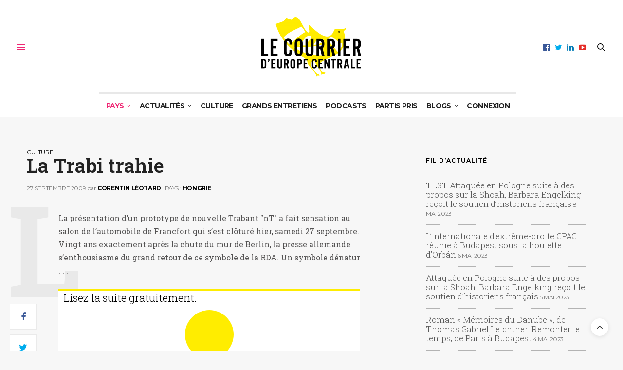

--- FILE ---
content_type: text/html; charset=UTF-8
request_url: https://test.courrierdeuropecentrale.fr/la-trabi-trahie/
body_size: 20604
content:
<!doctype html>
<html lang="fr-FR">
<head>
	<meta charset="UTF-8">
	<meta name="viewport" content="width=device-width, initial-scale=1, maximum-scale=1, viewport-fit=cover">
		<link rel="profile" href="http://gmpg.org/xfn/11">
	<meta http-equiv="x-dns-prefetch-control" content="on">
	<link rel="dns-prefetch" href="//fonts.googleapis.com" />
	<link rel="dns-prefetch" href="//fonts.gstatic.com" />
	<link rel="dns-prefetch" href="//0.gravatar.com/" />
	<link rel="dns-prefetch" href="//2.gravatar.com/" />
	<link rel="dns-prefetch" href="//1.gravatar.com/" /><meta name='robots' content='index, follow, max-image-preview:large, max-snippet:-1, max-video-preview:-1' />

	<!-- This site is optimized with the Yoast SEO plugin v20.7 - https://yoast.com/wordpress/plugins/seo/ -->
	<title>La Trabi trahie - Le Courrier d&#039;Europe centrale</title>
	<link rel="canonical" href="https://test.courrierdeuropecentrale.fr/la-trabi-trahie/" />
	<meta property="og:locale" content="fr_FR" />
	<meta property="og:type" content="article" />
	<meta property="og:title" content="La Trabi trahie - Le Courrier d&#039;Europe centrale" />
	<meta property="og:description" content="La présentation d’un prototype de nouvelle Trabant &quot;nT&quot; a fait sensation au salon de l’automobile de Francfort qui s’est clôturé hier, samedi 27 septembre. Vingt ans exactement après la chute du mur de Berlin, la presse allemande s’enthousiasme du grand retour de ce symbole de la RDA. Un symbole dénaturé." />
	<meta property="og:url" content="https://test.courrierdeuropecentrale.fr/la-trabi-trahie/" />
	<meta property="og:site_name" content="Le Courrier d&#039;Europe centrale" />
	<meta property="article:publisher" content="https://www.facebook.com/CourrierdEuropeCentrale.fr" />
	<meta property="article:published_time" content="2009-09-27T19:33:59+00:00" />
	<meta property="article:modified_time" content="2017-08-29T18:54:17+00:00" />
	<meta property="og:image" content="https://test.courrierdeuropecentrale.fr/wp-content/uploads/2009/09/New_Trabant_121.jpg" />
	<meta property="og:image:width" content="1280" />
	<meta property="og:image:height" content="847" />
	<meta property="og:image:type" content="image/jpeg" />
	<meta name="author" content="Corentin Léotard" />
	<meta name="twitter:card" content="summary_large_image" />
	<meta name="twitter:creator" content="@https://twitter.com/c_leotard" />
	<meta name="twitter:site" content="@CEuropeCentrale" />
	<meta name="twitter:label1" content="Écrit par" />
	<meta name="twitter:data1" content="Corentin Léotard" />
	<meta name="twitter:label2" content="Durée de lecture estimée" />
	<meta name="twitter:data2" content="3 minutes" />
	<script type="application/ld+json" class="yoast-schema-graph">{"@context":"https://schema.org","@graph":[{"@type":"Article","@id":"https://test.courrierdeuropecentrale.fr/la-trabi-trahie/#article","isPartOf":{"@id":"https://test.courrierdeuropecentrale.fr/la-trabi-trahie/"},"author":[{"@id":"https://test.courrierdeuropecentrale.fr/#/schema/person/ae8b254183d0137defc50362259606f5"}],"headline":"La Trabi trahie","datePublished":"2009-09-27T19:33:59+00:00","dateModified":"2017-08-29T18:54:17+00:00","mainEntityOfPage":{"@id":"https://test.courrierdeuropecentrale.fr/la-trabi-trahie/"},"wordCount":663,"commentCount":0,"publisher":{"@id":"https://test.courrierdeuropecentrale.fr/#organization"},"image":{"@id":"https://test.courrierdeuropecentrale.fr/la-trabi-trahie/#primaryimage"},"thumbnailUrl":"https://test.courrierdeuropecentrale.fr/wp-content/uploads/2009/09/New_Trabant_121.jpg","keywords":["Article payant","Automobile","culture","Trabant"],"articleSection":["Culture"],"inLanguage":"fr-FR","potentialAction":[{"@type":"CommentAction","name":"Comment","target":["https://test.courrierdeuropecentrale.fr/la-trabi-trahie/#respond"]}]},{"@type":"WebPage","@id":"https://test.courrierdeuropecentrale.fr/la-trabi-trahie/","url":"https://test.courrierdeuropecentrale.fr/la-trabi-trahie/","name":"La Trabi trahie - Le Courrier d&#039;Europe centrale","isPartOf":{"@id":"https://test.courrierdeuropecentrale.fr/#website"},"primaryImageOfPage":{"@id":"https://test.courrierdeuropecentrale.fr/la-trabi-trahie/#primaryimage"},"image":{"@id":"https://test.courrierdeuropecentrale.fr/la-trabi-trahie/#primaryimage"},"thumbnailUrl":"https://test.courrierdeuropecentrale.fr/wp-content/uploads/2009/09/New_Trabant_121.jpg","datePublished":"2009-09-27T19:33:59+00:00","dateModified":"2017-08-29T18:54:17+00:00","breadcrumb":{"@id":"https://test.courrierdeuropecentrale.fr/la-trabi-trahie/#breadcrumb"},"inLanguage":"fr-FR","potentialAction":[{"@type":"ReadAction","target":["https://test.courrierdeuropecentrale.fr/la-trabi-trahie/"]}]},{"@type":"ImageObject","inLanguage":"fr-FR","@id":"https://test.courrierdeuropecentrale.fr/la-trabi-trahie/#primaryimage","url":"https://test.courrierdeuropecentrale.fr/wp-content/uploads/2009/09/New_Trabant_121.jpg","contentUrl":"https://test.courrierdeuropecentrale.fr/wp-content/uploads/2009/09/New_Trabant_121.jpg","width":1280,"height":847},{"@type":"BreadcrumbList","@id":"https://test.courrierdeuropecentrale.fr/la-trabi-trahie/#breadcrumb","itemListElement":[{"@type":"ListItem","position":1,"name":"Accueil","item":"https://test.courrierdeuropecentrale.fr/"},{"@type":"ListItem","position":2,"name":"Culture","item":"https://test.courrierdeuropecentrale.fr/categorie/culture/"},{"@type":"ListItem","position":3,"name":"La Trabi trahie"}]},{"@type":"WebSite","@id":"https://test.courrierdeuropecentrale.fr/#website","url":"https://test.courrierdeuropecentrale.fr/","name":"Le Courrier d&#039;Europe centrale","description":"Pologne, Hongrie, Tchéquie, Slovaquie","publisher":{"@id":"https://test.courrierdeuropecentrale.fr/#organization"},"potentialAction":[{"@type":"SearchAction","target":{"@type":"EntryPoint","urlTemplate":"https://test.courrierdeuropecentrale.fr/?s={search_term_string}"},"query-input":"required name=search_term_string"}],"inLanguage":"fr-FR"},{"@type":"Organization","@id":"https://test.courrierdeuropecentrale.fr/#organization","name":"Le Courrier d'Europe centrale","url":"https://test.courrierdeuropecentrale.fr/","logo":{"@type":"ImageObject","inLanguage":"fr-FR","@id":"https://test.courrierdeuropecentrale.fr/#/schema/logo/image/","url":"https://test.courrierdeuropecentrale.fr/wp-content/uploads/2018/01/logo-Courrier-Europe-centrale2.png","contentUrl":"https://test.courrierdeuropecentrale.fr/wp-content/uploads/2018/01/logo-Courrier-Europe-centrale2.png","width":218,"height":132,"caption":"Le Courrier d'Europe centrale"},"image":{"@id":"https://test.courrierdeuropecentrale.fr/#/schema/logo/image/"},"sameAs":["https://www.facebook.com/CourrierdEuropeCentrale.fr","https://twitter.com/CEuropeCentrale","https://www.linkedin.com/company/hulala/","https://www.youtube.com/channel/UCA7afMYBCbWzT4-bkQH2-5w"]},{"@type":"Person","@id":"https://test.courrierdeuropecentrale.fr/#/schema/person/ae8b254183d0137defc50362259606f5","name":"Corentin Léotard","description":"Journaliste, correspondant basé à Budapest pour plusieurs journaux francophones (La Libre Belgique, Ouest France, Mediapart).","sameAs":["https://www.linkedin.com/in/corentin-l%C3%A9otard-39a7b7153/","https://twitter.com/https://twitter.com/c_leotard"],"url":"https://test.courrierdeuropecentrale.fr/author/corentin-leotard/"}]}</script>
	<!-- / Yoast SEO plugin. -->


<link rel='dns-prefetch' href='//cdn.plyr.io' />
<link rel='dns-prefetch' href='//js.stripe.com' />
<link rel='dns-prefetch' href='//fonts.googleapis.com' />
<link rel='dns-prefetch' href='//maxcdn.bootstrapcdn.com' />
<link rel="alternate" type="application/rss+xml" title="Le Courrier d&#039;Europe centrale &raquo; Flux" href="https://test.courrierdeuropecentrale.fr/feed/" />
<link rel="alternate" type="application/rss+xml" title="Le Courrier d&#039;Europe centrale &raquo; Flux des commentaires" href="https://test.courrierdeuropecentrale.fr/comments/feed/" />
<link rel="preconnect" href="//fonts.gstatic.com/" crossorigin><link rel="alternate" type="application/rss+xml" title="Le Courrier d&#039;Europe centrale &raquo; La Trabi trahie Flux des commentaires" href="https://test.courrierdeuropecentrale.fr/la-trabi-trahie/feed/" />
<script type="text/javascript">
window._wpemojiSettings = {"baseUrl":"https:\/\/s.w.org\/images\/core\/emoji\/14.0.0\/72x72\/","ext":".png","svgUrl":"https:\/\/s.w.org\/images\/core\/emoji\/14.0.0\/svg\/","svgExt":".svg","source":{"concatemoji":"https:\/\/test.courrierdeuropecentrale.fr\/wp-includes\/js\/wp-emoji-release.min.js?ver=6.2.8"}};
/*! This file is auto-generated */
!function(e,a,t){var n,r,o,i=a.createElement("canvas"),p=i.getContext&&i.getContext("2d");function s(e,t){p.clearRect(0,0,i.width,i.height),p.fillText(e,0,0);e=i.toDataURL();return p.clearRect(0,0,i.width,i.height),p.fillText(t,0,0),e===i.toDataURL()}function c(e){var t=a.createElement("script");t.src=e,t.defer=t.type="text/javascript",a.getElementsByTagName("head")[0].appendChild(t)}for(o=Array("flag","emoji"),t.supports={everything:!0,everythingExceptFlag:!0},r=0;r<o.length;r++)t.supports[o[r]]=function(e){if(p&&p.fillText)switch(p.textBaseline="top",p.font="600 32px Arial",e){case"flag":return s("\ud83c\udff3\ufe0f\u200d\u26a7\ufe0f","\ud83c\udff3\ufe0f\u200b\u26a7\ufe0f")?!1:!s("\ud83c\uddfa\ud83c\uddf3","\ud83c\uddfa\u200b\ud83c\uddf3")&&!s("\ud83c\udff4\udb40\udc67\udb40\udc62\udb40\udc65\udb40\udc6e\udb40\udc67\udb40\udc7f","\ud83c\udff4\u200b\udb40\udc67\u200b\udb40\udc62\u200b\udb40\udc65\u200b\udb40\udc6e\u200b\udb40\udc67\u200b\udb40\udc7f");case"emoji":return!s("\ud83e\udef1\ud83c\udffb\u200d\ud83e\udef2\ud83c\udfff","\ud83e\udef1\ud83c\udffb\u200b\ud83e\udef2\ud83c\udfff")}return!1}(o[r]),t.supports.everything=t.supports.everything&&t.supports[o[r]],"flag"!==o[r]&&(t.supports.everythingExceptFlag=t.supports.everythingExceptFlag&&t.supports[o[r]]);t.supports.everythingExceptFlag=t.supports.everythingExceptFlag&&!t.supports.flag,t.DOMReady=!1,t.readyCallback=function(){t.DOMReady=!0},t.supports.everything||(n=function(){t.readyCallback()},a.addEventListener?(a.addEventListener("DOMContentLoaded",n,!1),e.addEventListener("load",n,!1)):(e.attachEvent("onload",n),a.attachEvent("onreadystatechange",function(){"complete"===a.readyState&&t.readyCallback()})),(e=t.source||{}).concatemoji?c(e.concatemoji):e.wpemoji&&e.twemoji&&(c(e.twemoji),c(e.wpemoji)))}(window,document,window._wpemojiSettings);
</script>
<style type="text/css">
img.wp-smiley,
img.emoji {
	display: inline !important;
	border: none !important;
	box-shadow: none !important;
	height: 1em !important;
	width: 1em !important;
	margin: 0 0.07em !important;
	vertical-align: -0.1em !important;
	background: none !important;
	padding: 0 !important;
}
</style>
	<link rel='stylesheet' id='mci-footnotes-jquery-tooltips-pagelayout-none-css' href='https://test.courrierdeuropecentrale.fr/wp-content/plugins/footnotes/css/footnotes-jqttbrpl0.min.css?ver=2.7.3' media='all' />
<link rel='stylesheet' id='wp-block-library-css' href='https://test.courrierdeuropecentrale.fr/wp-includes/css/dist/block-library/style.min.css?ver=6.2.8' media='all' />
<style id='restrict-content-pro-content-upgrade-redirect-style-inline-css' type='text/css'>
.wp-block-restrict-content-pro-content-upgrade-redirect .wp-block-button__width-25 {
  width: calc(25% - 0.5rem);
}
.wp-block-restrict-content-pro-content-upgrade-redirect .wp-block-button__width-25 .wp-block-button__link {
  width: 100%;
}
.wp-block-restrict-content-pro-content-upgrade-redirect .wp-block-button__width-50 {
  width: calc(50% - 0.5rem);
}
.wp-block-restrict-content-pro-content-upgrade-redirect .wp-block-button__width-50 .wp-block-button__link {
  width: 100%;
}
.wp-block-restrict-content-pro-content-upgrade-redirect .wp-block-button__width-75 {
  width: calc(75% - 0.5rem);
}
.wp-block-restrict-content-pro-content-upgrade-redirect .wp-block-button__width-75 .wp-block-button__link {
  width: 100%;
}
.wp-block-restrict-content-pro-content-upgrade-redirect .wp-block-button__width-100 {
  margin-right: 0;
  width: 100%;
}
.wp-block-restrict-content-pro-content-upgrade-redirect .wp-block-button__width-100 .wp-block-button__link {
  width: 100%;
}

/*# sourceMappingURL=style-content-upgrade-redirect.css.map*/
</style>
<link rel='stylesheet' id='classic-theme-styles-css' href='https://test.courrierdeuropecentrale.fr/wp-includes/css/classic-themes.min.css?ver=6.2.8' media='all' />
<style id='global-styles-inline-css' type='text/css'>
body{--wp--preset--color--black: #000000;--wp--preset--color--cyan-bluish-gray: #abb8c3;--wp--preset--color--white: #ffffff;--wp--preset--color--pale-pink: #f78da7;--wp--preset--color--vivid-red: #cf2e2e;--wp--preset--color--luminous-vivid-orange: #ff6900;--wp--preset--color--luminous-vivid-amber: #fcb900;--wp--preset--color--light-green-cyan: #7bdcb5;--wp--preset--color--vivid-green-cyan: #00d084;--wp--preset--color--pale-cyan-blue: #8ed1fc;--wp--preset--color--vivid-cyan-blue: #0693e3;--wp--preset--color--vivid-purple: #9b51e0;--wp--preset--color--thb-accent: #ef2673;--wp--preset--gradient--vivid-cyan-blue-to-vivid-purple: linear-gradient(135deg,rgba(6,147,227,1) 0%,rgb(155,81,224) 100%);--wp--preset--gradient--light-green-cyan-to-vivid-green-cyan: linear-gradient(135deg,rgb(122,220,180) 0%,rgb(0,208,130) 100%);--wp--preset--gradient--luminous-vivid-amber-to-luminous-vivid-orange: linear-gradient(135deg,rgba(252,185,0,1) 0%,rgba(255,105,0,1) 100%);--wp--preset--gradient--luminous-vivid-orange-to-vivid-red: linear-gradient(135deg,rgba(255,105,0,1) 0%,rgb(207,46,46) 100%);--wp--preset--gradient--very-light-gray-to-cyan-bluish-gray: linear-gradient(135deg,rgb(238,238,238) 0%,rgb(169,184,195) 100%);--wp--preset--gradient--cool-to-warm-spectrum: linear-gradient(135deg,rgb(74,234,220) 0%,rgb(151,120,209) 20%,rgb(207,42,186) 40%,rgb(238,44,130) 60%,rgb(251,105,98) 80%,rgb(254,248,76) 100%);--wp--preset--gradient--blush-light-purple: linear-gradient(135deg,rgb(255,206,236) 0%,rgb(152,150,240) 100%);--wp--preset--gradient--blush-bordeaux: linear-gradient(135deg,rgb(254,205,165) 0%,rgb(254,45,45) 50%,rgb(107,0,62) 100%);--wp--preset--gradient--luminous-dusk: linear-gradient(135deg,rgb(255,203,112) 0%,rgb(199,81,192) 50%,rgb(65,88,208) 100%);--wp--preset--gradient--pale-ocean: linear-gradient(135deg,rgb(255,245,203) 0%,rgb(182,227,212) 50%,rgb(51,167,181) 100%);--wp--preset--gradient--electric-grass: linear-gradient(135deg,rgb(202,248,128) 0%,rgb(113,206,126) 100%);--wp--preset--gradient--midnight: linear-gradient(135deg,rgb(2,3,129) 0%,rgb(40,116,252) 100%);--wp--preset--duotone--dark-grayscale: url('#wp-duotone-dark-grayscale');--wp--preset--duotone--grayscale: url('#wp-duotone-grayscale');--wp--preset--duotone--purple-yellow: url('#wp-duotone-purple-yellow');--wp--preset--duotone--blue-red: url('#wp-duotone-blue-red');--wp--preset--duotone--midnight: url('#wp-duotone-midnight');--wp--preset--duotone--magenta-yellow: url('#wp-duotone-magenta-yellow');--wp--preset--duotone--purple-green: url('#wp-duotone-purple-green');--wp--preset--duotone--blue-orange: url('#wp-duotone-blue-orange');--wp--preset--font-size--small: 13px;--wp--preset--font-size--medium: 20px;--wp--preset--font-size--large: 36px;--wp--preset--font-size--x-large: 42px;--wp--preset--spacing--20: 0.44rem;--wp--preset--spacing--30: 0.67rem;--wp--preset--spacing--40: 1rem;--wp--preset--spacing--50: 1.5rem;--wp--preset--spacing--60: 2.25rem;--wp--preset--spacing--70: 3.38rem;--wp--preset--spacing--80: 5.06rem;--wp--preset--shadow--natural: 6px 6px 9px rgba(0, 0, 0, 0.2);--wp--preset--shadow--deep: 12px 12px 50px rgba(0, 0, 0, 0.4);--wp--preset--shadow--sharp: 6px 6px 0px rgba(0, 0, 0, 0.2);--wp--preset--shadow--outlined: 6px 6px 0px -3px rgba(255, 255, 255, 1), 6px 6px rgba(0, 0, 0, 1);--wp--preset--shadow--crisp: 6px 6px 0px rgba(0, 0, 0, 1);}:where(.is-layout-flex){gap: 0.5em;}body .is-layout-flow > .alignleft{float: left;margin-inline-start: 0;margin-inline-end: 2em;}body .is-layout-flow > .alignright{float: right;margin-inline-start: 2em;margin-inline-end: 0;}body .is-layout-flow > .aligncenter{margin-left: auto !important;margin-right: auto !important;}body .is-layout-constrained > .alignleft{float: left;margin-inline-start: 0;margin-inline-end: 2em;}body .is-layout-constrained > .alignright{float: right;margin-inline-start: 2em;margin-inline-end: 0;}body .is-layout-constrained > .aligncenter{margin-left: auto !important;margin-right: auto !important;}body .is-layout-constrained > :where(:not(.alignleft):not(.alignright):not(.alignfull)){max-width: var(--wp--style--global--content-size);margin-left: auto !important;margin-right: auto !important;}body .is-layout-constrained > .alignwide{max-width: var(--wp--style--global--wide-size);}body .is-layout-flex{display: flex;}body .is-layout-flex{flex-wrap: wrap;align-items: center;}body .is-layout-flex > *{margin: 0;}:where(.wp-block-columns.is-layout-flex){gap: 2em;}.has-black-color{color: var(--wp--preset--color--black) !important;}.has-cyan-bluish-gray-color{color: var(--wp--preset--color--cyan-bluish-gray) !important;}.has-white-color{color: var(--wp--preset--color--white) !important;}.has-pale-pink-color{color: var(--wp--preset--color--pale-pink) !important;}.has-vivid-red-color{color: var(--wp--preset--color--vivid-red) !important;}.has-luminous-vivid-orange-color{color: var(--wp--preset--color--luminous-vivid-orange) !important;}.has-luminous-vivid-amber-color{color: var(--wp--preset--color--luminous-vivid-amber) !important;}.has-light-green-cyan-color{color: var(--wp--preset--color--light-green-cyan) !important;}.has-vivid-green-cyan-color{color: var(--wp--preset--color--vivid-green-cyan) !important;}.has-pale-cyan-blue-color{color: var(--wp--preset--color--pale-cyan-blue) !important;}.has-vivid-cyan-blue-color{color: var(--wp--preset--color--vivid-cyan-blue) !important;}.has-vivid-purple-color{color: var(--wp--preset--color--vivid-purple) !important;}.has-black-background-color{background-color: var(--wp--preset--color--black) !important;}.has-cyan-bluish-gray-background-color{background-color: var(--wp--preset--color--cyan-bluish-gray) !important;}.has-white-background-color{background-color: var(--wp--preset--color--white) !important;}.has-pale-pink-background-color{background-color: var(--wp--preset--color--pale-pink) !important;}.has-vivid-red-background-color{background-color: var(--wp--preset--color--vivid-red) !important;}.has-luminous-vivid-orange-background-color{background-color: var(--wp--preset--color--luminous-vivid-orange) !important;}.has-luminous-vivid-amber-background-color{background-color: var(--wp--preset--color--luminous-vivid-amber) !important;}.has-light-green-cyan-background-color{background-color: var(--wp--preset--color--light-green-cyan) !important;}.has-vivid-green-cyan-background-color{background-color: var(--wp--preset--color--vivid-green-cyan) !important;}.has-pale-cyan-blue-background-color{background-color: var(--wp--preset--color--pale-cyan-blue) !important;}.has-vivid-cyan-blue-background-color{background-color: var(--wp--preset--color--vivid-cyan-blue) !important;}.has-vivid-purple-background-color{background-color: var(--wp--preset--color--vivid-purple) !important;}.has-black-border-color{border-color: var(--wp--preset--color--black) !important;}.has-cyan-bluish-gray-border-color{border-color: var(--wp--preset--color--cyan-bluish-gray) !important;}.has-white-border-color{border-color: var(--wp--preset--color--white) !important;}.has-pale-pink-border-color{border-color: var(--wp--preset--color--pale-pink) !important;}.has-vivid-red-border-color{border-color: var(--wp--preset--color--vivid-red) !important;}.has-luminous-vivid-orange-border-color{border-color: var(--wp--preset--color--luminous-vivid-orange) !important;}.has-luminous-vivid-amber-border-color{border-color: var(--wp--preset--color--luminous-vivid-amber) !important;}.has-light-green-cyan-border-color{border-color: var(--wp--preset--color--light-green-cyan) !important;}.has-vivid-green-cyan-border-color{border-color: var(--wp--preset--color--vivid-green-cyan) !important;}.has-pale-cyan-blue-border-color{border-color: var(--wp--preset--color--pale-cyan-blue) !important;}.has-vivid-cyan-blue-border-color{border-color: var(--wp--preset--color--vivid-cyan-blue) !important;}.has-vivid-purple-border-color{border-color: var(--wp--preset--color--vivid-purple) !important;}.has-vivid-cyan-blue-to-vivid-purple-gradient-background{background: var(--wp--preset--gradient--vivid-cyan-blue-to-vivid-purple) !important;}.has-light-green-cyan-to-vivid-green-cyan-gradient-background{background: var(--wp--preset--gradient--light-green-cyan-to-vivid-green-cyan) !important;}.has-luminous-vivid-amber-to-luminous-vivid-orange-gradient-background{background: var(--wp--preset--gradient--luminous-vivid-amber-to-luminous-vivid-orange) !important;}.has-luminous-vivid-orange-to-vivid-red-gradient-background{background: var(--wp--preset--gradient--luminous-vivid-orange-to-vivid-red) !important;}.has-very-light-gray-to-cyan-bluish-gray-gradient-background{background: var(--wp--preset--gradient--very-light-gray-to-cyan-bluish-gray) !important;}.has-cool-to-warm-spectrum-gradient-background{background: var(--wp--preset--gradient--cool-to-warm-spectrum) !important;}.has-blush-light-purple-gradient-background{background: var(--wp--preset--gradient--blush-light-purple) !important;}.has-blush-bordeaux-gradient-background{background: var(--wp--preset--gradient--blush-bordeaux) !important;}.has-luminous-dusk-gradient-background{background: var(--wp--preset--gradient--luminous-dusk) !important;}.has-pale-ocean-gradient-background{background: var(--wp--preset--gradient--pale-ocean) !important;}.has-electric-grass-gradient-background{background: var(--wp--preset--gradient--electric-grass) !important;}.has-midnight-gradient-background{background: var(--wp--preset--gradient--midnight) !important;}.has-small-font-size{font-size: var(--wp--preset--font-size--small) !important;}.has-medium-font-size{font-size: var(--wp--preset--font-size--medium) !important;}.has-large-font-size{font-size: var(--wp--preset--font-size--large) !important;}.has-x-large-font-size{font-size: var(--wp--preset--font-size--x-large) !important;}
.wp-block-navigation a:where(:not(.wp-element-button)){color: inherit;}
:where(.wp-block-columns.is-layout-flex){gap: 2em;}
.wp-block-pullquote{font-size: 1.5em;line-height: 1.6;}
</style>
<link rel='stylesheet' id='cptch_stylesheet-css' href='https://test.courrierdeuropecentrale.fr/wp-content/plugins/captcha/css/front_end_style.css?ver=4.4.5' media='all' />
<link rel='stylesheet' id='dashicons-css' href='https://test.courrierdeuropecentrale.fr/wp-includes/css/dashicons.min.css?ver=6.2.8' media='all' />
<link rel='stylesheet' id='cptch_desktop_style-css' href='https://test.courrierdeuropecentrale.fr/wp-content/plugins/captcha/css/desktop_style.css?ver=4.4.5' media='all' />
<link rel='stylesheet' id='thb-fa-css' href='https://test.courrierdeuropecentrale.fr/wp-content/themes/thevoux-wp/assets/css/font-awesome.min.css?ver=4.7.0' media='all' />
<link rel='stylesheet' id='thb-app-css' href='https://test.courrierdeuropecentrale.fr/wp-content/themes/thevoux-wp/assets/css/app.css?ver=6.8.6' media='all' />
<style id='thb-app-inline-css' type='text/css'>
body {font-family:Roboto Slab, 'BlinkMacSystemFont', -apple-system, 'Roboto', 'Lucida Sans';}@media only screen and (max-width:40.063em) {.header .logo .logoimg {max-height:90px;}.header .logo .logoimg[src$=".svg"] {max-height:100%;height:90px;}}@media only screen and (min-width:40.063em) {.header .logo .logoimg {max-height:124px;}.header .logo .logoimg[src$=".svg"] {max-height:100%;height:124px;}}h1, h2, h3, h4, h5, h6, .mont, .wpcf7-response-output, label, .select-wrapper select, .wp-caption .wp-caption-text, .smalltitle, .toggle .title, q, blockquote p, cite, table tr th, table tr td, #footer.style3 .menu, #footer.style2 .menu, #footer.style4 .menu, .product-title, .social_bar, .widget.widget_socialcounter ul.style2 li {font-family:Roboto Slab, 'BlinkMacSystemFont', -apple-system, 'Roboto', 'Lucida Sans';}input[type="submit"],.button,.btn,.thb-text-button {}em {}h1,.h1 {}h2 {}h3 {}h4 {}h5 {}h6 {font-family:Montserrat, 'BlinkMacSystemFont', -apple-system, 'Roboto', 'Lucida Sans';font-weight:500;}.full-menu-container .full-menu > li > a:hover { color:#024f61 !important; }.full-menu-container.light-menu-color .full-menu > li > a:hover { color:#024f61 !important; }.full-menu-container .full-menu > li > a,#footer.style2 .menu,#footer.style3 .menu,#footer.style4 .menu,#footer.style5 .menu {font-style:normal;font-weight:600;font-size:14px;text-transform:uppercase !important;}.subheader-menu>li>a {}.full-menu-container .full-menu > li > a,#footer.style2 .menu,#footer.style3 .menu,#footer.style4 .menu,#footer.style5 .menu {font-style:normal;font-weight:600;font-size:14px;text-transform:uppercase !important;}.thb-mobile-menu>li>a,.thb-mobile-menu-secondary li a {}.thb-mobile-menu .sub-menu li a {}.post .post-title h1 {}.post-links,.thb-post-top,.post-meta,.post-author,.post-title-bullets li button span {}.post-detail .post-content:before {}.social_bar ul li a {}#footer.style2 .menu,#footer.style3 .menu,#footer.style4 .menu,#footer.style5 .menu {}.post-detail-style2-row .post-detail .post-title-container,.sidebar .sidebar_inner {background-color:#f7f7f7}
</style>
<link rel='stylesheet' id='thb-style-css' href='https://test.courrierdeuropecentrale.fr/wp-content/themes/thevoux-wp-child/style.css?ver=6.8.6' media='all' />
<link rel='stylesheet' id='thb-google-fonts-css' href='https://fonts.googleapis.com/css?family=Roboto+Slab%3A100%2C200%2C300%2C400%2C500%2C600%2C700%2C800%2C900%7CLora%3A400%2C500%2C600%2C700%2C400i%2C500i%2C600i%2C700i%7CMontserrat%3A100%2C200%2C300%2C400%2C500%2C600%2C700%2C800%2C900%2C100i%2C200i%2C300i%2C400i%2C500i%2C600i%2C700i%2C800i%2C900i&#038;subset=latin&#038;display=swap&#038;ver=6.8.6' media='all' />
<link rel='stylesheet' id='popup-maker-site-css' href='//test.courrierdeuropecentrale.fr/wp-content/uploads/pum/pum-site-styles.css?generated=1684759020&#038;ver=1.18.1' media='all' />
<link rel='stylesheet' id='font-awesome-css' href='//maxcdn.bootstrapcdn.com/font-awesome/4.3.0/css/font-awesome.min.css?ver=4.3.0' media='all' />
<link rel='stylesheet' id='dkpdf-frontend-css' href='https://test.courrierdeuropecentrale.fr/wp-content/plugins/dk-pdf/assets/css/frontend.css?ver=1.9.6' media='all' />
<script src='https://test.courrierdeuropecentrale.fr/wp-includes/js/jquery/jquery.min.js?ver=3.6.4' id='jquery-core-js'></script>
<script src='https://test.courrierdeuropecentrale.fr/wp-includes/js/jquery/jquery-migrate.min.js?ver=3.4.0' id='jquery-migrate-js'></script>
<script src='https://test.courrierdeuropecentrale.fr/wp-content/plugins/footnotes/js/jquery.tools.min.js?ver=1.2.7.redacted.2' id='mci-footnotes-jquery-tools-js'></script>
<script src='https://js.stripe.com/v3/?ver=3' id='stripe-js-v3-js'></script>
<script type='text/javascript' id='rcp-stripe-js-extra'>
/* <![CDATA[ */
var rcpStripe = {"keys":{"publishable":"pk_live_gKIhfUjItgIOF3uzBIsAFvZR"},"errors":{"api_key_expired":"Erreur de connexion \u00e0 la passerelle de paiement.","card_declined":"La carte a \u00e9t\u00e9 refus\u00e9e.","email_invalid":"Adresse \u00e9lectronique non valide. Veuillez saisir une adresse \u00e9lectronique valide et r\u00e9essayer.","expired_card":"Cette carte a expir\u00e9. Veuillez r\u00e9essayer avec un autre mode de paiement.","incorrect_address":"L'adresse de facturation fournie est incorrecte. Veuillez v\u00e9rifier l'adresse de la carte ou r\u00e9essayer avec une autre carte.","incorrect_cvc":"Le code de s\u00e9curit\u00e9 de la carte est incorrect. Veuillez v\u00e9rifier le code de s\u00e9curit\u00e9 ou r\u00e9essayer avec une autre carte.","incorrect_number":"Le num\u00e9ro de la carte est incorrect. Veuillez v\u00e9rifier le num\u00e9ro de la carte ou essayez \u00e0 nouveau avec une autre carte.","invalid_number":"Le num\u00e9ro de la carte est incorrect. Veuillez v\u00e9rifier le num\u00e9ro de la carte ou essayez \u00e0 nouveau avec une autre carte.","incorrect_zip":"Le code postal de la carte est incorrect. Veuillez v\u00e9rifier le code postal ou r\u00e9essayer avec une autre carte.","postal_code_invalid":"Le code postal de la carte est incorrect. Veuillez v\u00e9rifier le code postal ou r\u00e9essayer avec une autre carte.","invalid_cvc":"Le code de s\u00e9curit\u00e9 de la carte n'est pas valide. Veuillez v\u00e9rifier le code de s\u00e9curit\u00e9 ou r\u00e9essayer avec une autre carte.","invalid_expiry_month":"Le mois d'expiration de la carte est incorrect.","invalid_expiry_year":"L'ann\u00e9e d'expiration de la carte est incorrecte.","payment_intent_authentication_failure":"Echec de l'authentification.","payment_intent_incompatible_payment_method":"Cette m\u00e9thode de paiement n'est pas valide.","payment_intent_payment_attempt_failed":"La tentative de paiement a \u00e9chou\u00e9.","setup_intent_authentication_failure":"La tentative d'installation a \u00e9chou\u00e9."},"formatting":{"currencyMultiplier":100},"elementsConfig":null};
/* ]]> */
</script>
<script src='https://test.courrierdeuropecentrale.fr/wp-content/plugins/restrict-content-pro/includes/gateways/stripe/js/stripe.min.js?ver=3.5.12' id='rcp-stripe-js'></script>
<script src='https://test.courrierdeuropecentrale.fr/wp-content/plugins/restrict-content-pro/includes/gateways/stripe/js/register.min.js?ver=3.5.12' id='rcp-stripe-register-js'></script>
<link rel="https://api.w.org/" href="https://test.courrierdeuropecentrale.fr/wp-json/" /><link rel="alternate" type="application/json" href="https://test.courrierdeuropecentrale.fr/wp-json/wp/v2/posts/2050" /><link rel="EditURI" type="application/rsd+xml" title="RSD" href="https://test.courrierdeuropecentrale.fr/xmlrpc.php?rsd" />
<link rel="wlwmanifest" type="application/wlwmanifest+xml" href="https://test.courrierdeuropecentrale.fr/wp-includes/wlwmanifest.xml" />
<meta name="generator" content="WordPress 6.2.8" />
<link rel='shortlink' href='https://test.courrierdeuropecentrale.fr/?p=2050' />
<link rel="alternate" type="application/json+oembed" href="https://test.courrierdeuropecentrale.fr/wp-json/oembed/1.0/embed?url=https%3A%2F%2Ftest.courrierdeuropecentrale.fr%2Fla-trabi-trahie%2F" />
<link rel="alternate" type="text/xml+oembed" href="https://test.courrierdeuropecentrale.fr/wp-json/oembed/1.0/embed?url=https%3A%2F%2Ftest.courrierdeuropecentrale.fr%2Fla-trabi-trahie%2F&#038;format=xml" />
			<meta property="og:title" content="La Trabi trahie" />
			<meta property="og:type" content="article" />
			<meta property="og:description" content="La présentation d’un prototype de nouvelle Trabant &quot;nT&quot; a fait sensation au salon de l’automobile de Francfort qui s’est clôturé hier, samedi 27 septembre. Vingt ans exactement après la chute du mur de Berlin, la presse allemande s’enthousiasme du grand retour de ce symbole de la RDA. Un symbole dénaturé." />
							<meta property="og:image" content="https://test.courrierdeuropecentrale.fr/wp-content/uploads/2009/09/New_Trabant_121-1200x630.jpg" />
						<meta property="og:url" content="https://test.courrierdeuropecentrale.fr/la-trabi-trahie/" />
			<meta property="og:site_name" content="Le Courrier d&#039;Europe centrale"/>
			<link rel="pingback" href="https://test.courrierdeuropecentrale.fr/xmlrpc.php"><meta name="generator" content="Powered by WPBakery Page Builder - drag and drop page builder for WordPress."/>
<style type="text/css" id="custom-background-css">
body.custom-background { background-color: #f7f7f7; }
</style>
	<link rel="icon" href="https://test.courrierdeuropecentrale.fr/wp-content/uploads/2016/11/cropped-hulala_twitter-32x32.png" sizes="32x32" />
<link rel="icon" href="https://test.courrierdeuropecentrale.fr/wp-content/uploads/2016/11/cropped-hulala_twitter-192x192.png" sizes="192x192" />
<link rel="apple-touch-icon" href="https://test.courrierdeuropecentrale.fr/wp-content/uploads/2016/11/cropped-hulala_twitter-180x180.png" />
<meta name="msapplication-TileImage" content="https://test.courrierdeuropecentrale.fr/wp-content/uploads/2016/11/cropped-hulala_twitter-270x270.png" />
<noscript><style> .wpb_animate_when_almost_visible { opacity: 1; }</style></noscript>
<style type="text/css" media="all">
.footnotes_reference_container {margin-top: 24px !important; margin-bottom: 0px !important;}
.footnote_container_prepare > p {border-bottom: 1px solid #aaaaaa !important;}
.footnote_tooltip { font-size: 13px !important; background-color: #eeee22 !important; border-color: #c99393 !important;}


</style>
</head>
<body class="post-template-default single single-post postid-2050 single-format-standard custom-background article-dropcap-on thb-borders-off thb-rounded-forms-off social_black-off header_submenu_color-light mobile_menu_animation- header-submenu-style1 thb-pinit-on thb-single-product-ajax-on wpb-js-composer js-comp-ver-6.6.0 vc_responsive">
	<svg xmlns="http://www.w3.org/2000/svg" viewBox="0 0 0 0" width="0" height="0" focusable="false" role="none" style="visibility: hidden; position: absolute; left: -9999px; overflow: hidden;" ><defs><filter id="wp-duotone-dark-grayscale"><feColorMatrix color-interpolation-filters="sRGB" type="matrix" values=" .299 .587 .114 0 0 .299 .587 .114 0 0 .299 .587 .114 0 0 .299 .587 .114 0 0 " /><feComponentTransfer color-interpolation-filters="sRGB" ><feFuncR type="table" tableValues="0 0.49803921568627" /><feFuncG type="table" tableValues="0 0.49803921568627" /><feFuncB type="table" tableValues="0 0.49803921568627" /><feFuncA type="table" tableValues="1 1" /></feComponentTransfer><feComposite in2="SourceGraphic" operator="in" /></filter></defs></svg><svg xmlns="http://www.w3.org/2000/svg" viewBox="0 0 0 0" width="0" height="0" focusable="false" role="none" style="visibility: hidden; position: absolute; left: -9999px; overflow: hidden;" ><defs><filter id="wp-duotone-grayscale"><feColorMatrix color-interpolation-filters="sRGB" type="matrix" values=" .299 .587 .114 0 0 .299 .587 .114 0 0 .299 .587 .114 0 0 .299 .587 .114 0 0 " /><feComponentTransfer color-interpolation-filters="sRGB" ><feFuncR type="table" tableValues="0 1" /><feFuncG type="table" tableValues="0 1" /><feFuncB type="table" tableValues="0 1" /><feFuncA type="table" tableValues="1 1" /></feComponentTransfer><feComposite in2="SourceGraphic" operator="in" /></filter></defs></svg><svg xmlns="http://www.w3.org/2000/svg" viewBox="0 0 0 0" width="0" height="0" focusable="false" role="none" style="visibility: hidden; position: absolute; left: -9999px; overflow: hidden;" ><defs><filter id="wp-duotone-purple-yellow"><feColorMatrix color-interpolation-filters="sRGB" type="matrix" values=" .299 .587 .114 0 0 .299 .587 .114 0 0 .299 .587 .114 0 0 .299 .587 .114 0 0 " /><feComponentTransfer color-interpolation-filters="sRGB" ><feFuncR type="table" tableValues="0.54901960784314 0.98823529411765" /><feFuncG type="table" tableValues="0 1" /><feFuncB type="table" tableValues="0.71764705882353 0.25490196078431" /><feFuncA type="table" tableValues="1 1" /></feComponentTransfer><feComposite in2="SourceGraphic" operator="in" /></filter></defs></svg><svg xmlns="http://www.w3.org/2000/svg" viewBox="0 0 0 0" width="0" height="0" focusable="false" role="none" style="visibility: hidden; position: absolute; left: -9999px; overflow: hidden;" ><defs><filter id="wp-duotone-blue-red"><feColorMatrix color-interpolation-filters="sRGB" type="matrix" values=" .299 .587 .114 0 0 .299 .587 .114 0 0 .299 .587 .114 0 0 .299 .587 .114 0 0 " /><feComponentTransfer color-interpolation-filters="sRGB" ><feFuncR type="table" tableValues="0 1" /><feFuncG type="table" tableValues="0 0.27843137254902" /><feFuncB type="table" tableValues="0.5921568627451 0.27843137254902" /><feFuncA type="table" tableValues="1 1" /></feComponentTransfer><feComposite in2="SourceGraphic" operator="in" /></filter></defs></svg><svg xmlns="http://www.w3.org/2000/svg" viewBox="0 0 0 0" width="0" height="0" focusable="false" role="none" style="visibility: hidden; position: absolute; left: -9999px; overflow: hidden;" ><defs><filter id="wp-duotone-midnight"><feColorMatrix color-interpolation-filters="sRGB" type="matrix" values=" .299 .587 .114 0 0 .299 .587 .114 0 0 .299 .587 .114 0 0 .299 .587 .114 0 0 " /><feComponentTransfer color-interpolation-filters="sRGB" ><feFuncR type="table" tableValues="0 0" /><feFuncG type="table" tableValues="0 0.64705882352941" /><feFuncB type="table" tableValues="0 1" /><feFuncA type="table" tableValues="1 1" /></feComponentTransfer><feComposite in2="SourceGraphic" operator="in" /></filter></defs></svg><svg xmlns="http://www.w3.org/2000/svg" viewBox="0 0 0 0" width="0" height="0" focusable="false" role="none" style="visibility: hidden; position: absolute; left: -9999px; overflow: hidden;" ><defs><filter id="wp-duotone-magenta-yellow"><feColorMatrix color-interpolation-filters="sRGB" type="matrix" values=" .299 .587 .114 0 0 .299 .587 .114 0 0 .299 .587 .114 0 0 .299 .587 .114 0 0 " /><feComponentTransfer color-interpolation-filters="sRGB" ><feFuncR type="table" tableValues="0.78039215686275 1" /><feFuncG type="table" tableValues="0 0.94901960784314" /><feFuncB type="table" tableValues="0.35294117647059 0.47058823529412" /><feFuncA type="table" tableValues="1 1" /></feComponentTransfer><feComposite in2="SourceGraphic" operator="in" /></filter></defs></svg><svg xmlns="http://www.w3.org/2000/svg" viewBox="0 0 0 0" width="0" height="0" focusable="false" role="none" style="visibility: hidden; position: absolute; left: -9999px; overflow: hidden;" ><defs><filter id="wp-duotone-purple-green"><feColorMatrix color-interpolation-filters="sRGB" type="matrix" values=" .299 .587 .114 0 0 .299 .587 .114 0 0 .299 .587 .114 0 0 .299 .587 .114 0 0 " /><feComponentTransfer color-interpolation-filters="sRGB" ><feFuncR type="table" tableValues="0.65098039215686 0.40392156862745" /><feFuncG type="table" tableValues="0 1" /><feFuncB type="table" tableValues="0.44705882352941 0.4" /><feFuncA type="table" tableValues="1 1" /></feComponentTransfer><feComposite in2="SourceGraphic" operator="in" /></filter></defs></svg><svg xmlns="http://www.w3.org/2000/svg" viewBox="0 0 0 0" width="0" height="0" focusable="false" role="none" style="visibility: hidden; position: absolute; left: -9999px; overflow: hidden;" ><defs><filter id="wp-duotone-blue-orange"><feColorMatrix color-interpolation-filters="sRGB" type="matrix" values=" .299 .587 .114 0 0 .299 .587 .114 0 0 .299 .587 .114 0 0 .299 .587 .114 0 0 " /><feComponentTransfer color-interpolation-filters="sRGB" ><feFuncR type="table" tableValues="0.098039215686275 1" /><feFuncG type="table" tableValues="0 0.66274509803922" /><feFuncB type="table" tableValues="0.84705882352941 0.41960784313725" /><feFuncA type="table" tableValues="1 1" /></feComponentTransfer><feComposite in2="SourceGraphic" operator="in" /></filter></defs></svg>		<div id="wrapper" class="thb-page-transition-off">
		<!-- Start Content Container -->
		<div id="content-container">
			<!-- Start Content Click Capture -->
			<div class="click-capture"></div>
			<!-- End Content Click Capture -->
									
<!-- Start Header -->
<header class="header fixed ">
	<div class="header_top cf">
		<div class="row full-width-row align-middle">
			<div class="small-3 medium-2 columns toggle-holder">
					<a href="#" class="mobile-toggle  small"><div><span></span><span></span><span></span></div></a>
				</div>
			<div class="small-6 medium-8 columns logo text-center active">
									<h6 id="page-title">La Trabi trahie</h6>			</div>
			<div class="small-3 medium-2 columns text-right">
				<div class="social-holder style2">
					
	<aside class="social_header">
					<a href="https://www.facebook.com/pg/CourrierdEuropeCentrale.fr" class="facebook icon-1x" target="_blank"><i class="fa fa-facebook-official"></i></a>
								<a href="https://twitter.com/CEuropeCentrale" class="twitter icon-1x" target="_blank"><i class="fa fa-twitter"></i></a>
						<a href="https://www.linkedin.com/company/hulala" class="linkedin icon-1x" target="_blank"><i class="fa fa-linkedin"></i></a>
																		<a href="https://www.youtube.com/channel/UCA7afMYBCbWzT4-bkQH2-5w" class="youtube icon-1x" target="_blank"><i class="fa fa-youtube-play"></i></a>
						</aside>
							<aside class="quick_search">
		<svg xmlns="http://www.w3.org/2000/svg" version="1.1" class="search_icon" x="0" y="0" width="16.2" height="16.2" viewBox="0 0 16.2 16.2" enable-background="new 0 0 16.209 16.204" xml:space="preserve"><path d="M15.9 14.7l-4.3-4.3c0.9-1.1 1.4-2.5 1.4-4 0-3.5-2.9-6.4-6.4-6.4S0.1 3 0.1 6.5c0 3.5 2.9 6.4 6.4 6.4 1.4 0 2.8-0.5 3.9-1.3l4.4 4.3c0.2 0.2 0.4 0.2 0.6 0.2 0.2 0 0.4-0.1 0.6-0.2C16.2 15.6 16.2 15.1 15.9 14.7zM1.7 6.5c0-2.6 2.2-4.8 4.8-4.8s4.8 2.1 4.8 4.8c0 2.6-2.2 4.8-4.8 4.8S1.7 9.1 1.7 6.5z"/></svg>		<form role="search" method="get" class="searchform" action="https://test.courrierdeuropecentrale.fr/">
	<label for="search-form-1" class="screen-reader-text">Search for:</label>
	<input type="text" id="search-form-1" class="search-field" value="" name="s" />
</form>
	</aside>
										</div>
			</div>
		</div>
			</div>
			<div class="nav_holder show-for-large">
			<nav class="full-menu-container text-center">
									<ul id="menu-barre-superieure" class="full-menu nav submenu-style-style1"><li id="menu-item-66471" class="menu-item menu-item-type-custom menu-item-object-custom menu-item-has-children menu-item-66471"><a href="#">Pays</a>


<ul class="sub-menu ">
	<li id="menu-item-66476" class="menu-item menu-item-type-taxonomy menu-item-object-pays menu-item-66476"><a href="https://test.courrierdeuropecentrale.fr/pays/autriche/">Autriche</a></li>
	<li id="menu-item-66478" class="menu-item menu-item-type-taxonomy menu-item-object-pays menu-item-66478"><a href="https://test.courrierdeuropecentrale.fr/pays/belarus/">Bélarus</a></li>
	<li id="menu-item-66472" class="menu-item menu-item-type-taxonomy menu-item-object-pays menu-item-66472"><a href="https://test.courrierdeuropecentrale.fr/pays/hongrie/">Hongrie</a></li>
	<li id="menu-item-66473" class="menu-item menu-item-type-taxonomy menu-item-object-pays menu-item-66473"><a href="https://test.courrierdeuropecentrale.fr/pays/pologne/">Pologne / Pays baltes</a></li>
	<li id="menu-item-66479" class="menu-item menu-item-type-taxonomy menu-item-object-pays menu-item-66479"><a href="https://test.courrierdeuropecentrale.fr/pays/roumanie/">Roumanie / Moldavie</a></li>
	<li id="menu-item-66474" class="menu-item menu-item-type-taxonomy menu-item-object-pays menu-item-66474"><a href="https://test.courrierdeuropecentrale.fr/pays/slovaquie/">Slovaquie</a></li>
	<li id="menu-item-66475" class="menu-item menu-item-type-taxonomy menu-item-object-pays menu-item-66475"><a href="https://test.courrierdeuropecentrale.fr/pays/tchequie/">Tchéquie</a></li>
	<li id="menu-item-66477" class="menu-item menu-item-type-taxonomy menu-item-object-pays menu-item-66477"><a href="https://test.courrierdeuropecentrale.fr/pays/ukraine/">Ukraine</a></li>
</ul>
</li>
<li id="menu-item-65127" class="menu-item menu-item-type-taxonomy menu-item-object-category menu-item-has-children menu-item-65127"><a href="https://test.courrierdeuropecentrale.fr/categorie/actualites/">Actualités</a>


<ul class="sub-menu ">
	<li id="menu-item-57816" class="menu-item menu-item-type-custom menu-item-object-custom menu-item-57816"><a href="https://test.courrierdeuropecentrale.fr/categorie/politique/">Politique</a></li>
	<li id="menu-item-57817" class="menu-item menu-item-type-custom menu-item-object-custom menu-item-57817"><a href="https://test.courrierdeuropecentrale.fr/categorie/societe/">Société</a></li>
	<li id="menu-item-65219" class="menu-item menu-item-type-taxonomy menu-item-object-category menu-item-65219"><a href="https://test.courrierdeuropecentrale.fr/categorie/actualites/environnement/">Environnement</a></li>
</ul>
</li>
<li id="menu-item-57818" class="menu-item menu-item-type-custom menu-item-object-custom menu-item-57818"><a href="https://test.courrierdeuropecentrale.fr/categorie/culture/">Culture</a></li>
<li id="menu-item-63202" class="menu-item menu-item-type-taxonomy menu-item-object-category menu-item-63202"><a href="https://test.courrierdeuropecentrale.fr/categorie/grands-entretiens/">Grands entretiens</a></li>
<li id="menu-item-65125" class="menu-item menu-item-type-taxonomy menu-item-object-category menu-item-65125"><a href="https://test.courrierdeuropecentrale.fr/categorie/podcasts/">Podcasts</a></li>
<li id="menu-item-57819" class="menu-item menu-item-type-custom menu-item-object-custom menu-item-57819"><a href="https://test.courrierdeuropecentrale.fr/categorie/idees/">Partis pris</a></li>
<li id="menu-item-32935" class="menu-item menu-item-type-post_type menu-item-object-page menu-item-has-children menu-item-32935"><a href="https://test.courrierdeuropecentrale.fr/les-blogs/">Blogs</a>


<ul class="sub-menu ">
	<li id="menu-item-34567" class="menu-item menu-item-type-taxonomy menu-item-object-category menu-item-34567"><a href="https://test.courrierdeuropecentrale.fr/categorie/blogs/1989-annee-zero/">1989 Année Zéro</a></li>
	<li id="menu-item-34568" class="menu-item menu-item-type-taxonomy menu-item-object-category menu-item-34568"><a href="https://test.courrierdeuropecentrale.fr/categorie/blogs/martin-danes/">Café pragois</a></li>
	<li id="menu-item-34569" class="menu-item menu-item-type-taxonomy menu-item-object-category menu-item-34569"><a href="https://test.courrierdeuropecentrale.fr/categorie/blogs/ludovic-lepeltier-kutasi/">Centre urbain</a></li>
	<li id="menu-item-34570" class="menu-item menu-item-type-taxonomy menu-item-object-category menu-item-34570"><a href="https://test.courrierdeuropecentrale.fr/categorie/blogs/axel-boursier/">Écrivains en exil</a></li>
	<li id="menu-item-34571" class="menu-item menu-item-type-taxonomy menu-item-object-category menu-item-34571"><a href="https://test.courrierdeuropecentrale.fr/categorie/blogs/hulala-informe/">Le blog de la Rédaction</a></li>
	<li id="menu-item-59594" class="menu-item menu-item-type-taxonomy menu-item-object-category menu-item-59594"><a href="https://test.courrierdeuropecentrale.fr/categorie/blogs/les-murs-racontent-des-histoires/">Les murs racontent des histoires</a></li>
	<li id="menu-item-55831" class="menu-item menu-item-type-taxonomy menu-item-object-category menu-item-55831"><a href="https://test.courrierdeuropecentrale.fr/categorie/blogs/le-sens-de-leurope/">Le sens de l&rsquo;Europe</a></li>
	<li id="menu-item-34572" class="menu-item menu-item-type-taxonomy menu-item-object-category menu-item-34572"><a href="https://test.courrierdeuropecentrale.fr/categorie/blogs/pierre-waline/">Paris-Budapest</a></li>
	<li id="menu-item-38845" class="menu-item menu-item-type-taxonomy menu-item-object-category menu-item-38845"><a href="https://test.courrierdeuropecentrale.fr/categorie/blogs/vive-la-kommun/">Vive la Kommün !</a></li>
</ul>
</li>
<li id="menu-item-77031" class="menu-item menu-item-type-post_type menu-item-object-page menu-item-77031"><a href="https://test.courrierdeuropecentrale.fr/mon-compte/connexion/">Connexion</a></li>
</ul>							</nav>
		</div>
	</header>
<!-- End Header -->
			<!-- Start Header -->
<div class="header_holder  ">
<header class="header style1 ">

	<div class="header_top cf">
				<div class="row full-width-row align-middle">
			<div class="small-3 large-4 columns toggle-holder">
					<a href="#" class="mobile-toggle  small"><div><span></span><span></span><span></span></div></a>
								</div>
			<div class="small-6 large-4 columns logo text-center">
				<a href="https://test.courrierdeuropecentrale.fr/" class="logolink" title="Le Courrier d&#039;Europe centrale">
					<img src="https://test.courrierdeuropecentrale.fr/wp-content/uploads/2018/06/logo_courrierdeuropecentrale-e1527839197340-1.png" class="logoimg" alt="Le Courrier d&#039;Europe centrale"/>
				</a>
			</div>
			<div class="small-3 large-4 columns social-holder style2">
				
	<aside class="social_header">
					<a href="https://www.facebook.com/pg/CourrierdEuropeCentrale.fr" class="facebook icon-1x" target="_blank"><i class="fa fa-facebook-official"></i></a>
								<a href="https://twitter.com/CEuropeCentrale" class="twitter icon-1x" target="_blank"><i class="fa fa-twitter"></i></a>
						<a href="https://www.linkedin.com/company/hulala" class="linkedin icon-1x" target="_blank"><i class="fa fa-linkedin"></i></a>
																		<a href="https://www.youtube.com/channel/UCA7afMYBCbWzT4-bkQH2-5w" class="youtube icon-1x" target="_blank"><i class="fa fa-youtube-play"></i></a>
						</aside>
		<aside class="quick_search">
		<svg xmlns="http://www.w3.org/2000/svg" version="1.1" class="search_icon" x="0" y="0" width="16.2" height="16.2" viewBox="0 0 16.2 16.2" enable-background="new 0 0 16.209 16.204" xml:space="preserve"><path d="M15.9 14.7l-4.3-4.3c0.9-1.1 1.4-2.5 1.4-4 0-3.5-2.9-6.4-6.4-6.4S0.1 3 0.1 6.5c0 3.5 2.9 6.4 6.4 6.4 1.4 0 2.8-0.5 3.9-1.3l4.4 4.3c0.2 0.2 0.4 0.2 0.6 0.2 0.2 0 0.4-0.1 0.6-0.2C16.2 15.6 16.2 15.1 15.9 14.7zM1.7 6.5c0-2.6 2.2-4.8 4.8-4.8s4.8 2.1 4.8 4.8c0 2.6-2.2 4.8-4.8 4.8S1.7 9.1 1.7 6.5z"/></svg>		<form role="search" method="get" class="searchform" action="https://test.courrierdeuropecentrale.fr/">
	<label for="search-form-2" class="screen-reader-text">Search for:</label>
	<input type="text" id="search-form-2" class="search-field" value="" name="s" />
</form>
	</aside>
				</div>
		</div>
	</div>
			<div class="nav_holder light">
			<nav class="full-menu-container">
				<ul id="menu-barre-superieure-1" class="full-menu nav submenu-style-style1"><li class="menu-item menu-item-type-custom menu-item-object-custom menu-item-has-children menu-item-66471"><a href="#">Pays</a>


<ul class="sub-menu ">
	<li class="menu-item menu-item-type-taxonomy menu-item-object-pays menu-item-66476"><a href="https://test.courrierdeuropecentrale.fr/pays/autriche/">Autriche</a></li>
	<li class="menu-item menu-item-type-taxonomy menu-item-object-pays menu-item-66478"><a href="https://test.courrierdeuropecentrale.fr/pays/belarus/">Bélarus</a></li>
	<li class="menu-item menu-item-type-taxonomy menu-item-object-pays menu-item-66472"><a href="https://test.courrierdeuropecentrale.fr/pays/hongrie/">Hongrie</a></li>
	<li class="menu-item menu-item-type-taxonomy menu-item-object-pays menu-item-66473"><a href="https://test.courrierdeuropecentrale.fr/pays/pologne/">Pologne / Pays baltes</a></li>
	<li class="menu-item menu-item-type-taxonomy menu-item-object-pays menu-item-66479"><a href="https://test.courrierdeuropecentrale.fr/pays/roumanie/">Roumanie / Moldavie</a></li>
	<li class="menu-item menu-item-type-taxonomy menu-item-object-pays menu-item-66474"><a href="https://test.courrierdeuropecentrale.fr/pays/slovaquie/">Slovaquie</a></li>
	<li class="menu-item menu-item-type-taxonomy menu-item-object-pays menu-item-66475"><a href="https://test.courrierdeuropecentrale.fr/pays/tchequie/">Tchéquie</a></li>
	<li class="menu-item menu-item-type-taxonomy menu-item-object-pays menu-item-66477"><a href="https://test.courrierdeuropecentrale.fr/pays/ukraine/">Ukraine</a></li>
</ul>
</li>
<li class="menu-item menu-item-type-taxonomy menu-item-object-category menu-item-has-children menu-item-65127"><a href="https://test.courrierdeuropecentrale.fr/categorie/actualites/">Actualités</a>


<ul class="sub-menu ">
	<li class="menu-item menu-item-type-custom menu-item-object-custom menu-item-57816"><a href="https://test.courrierdeuropecentrale.fr/categorie/politique/">Politique</a></li>
	<li class="menu-item menu-item-type-custom menu-item-object-custom menu-item-57817"><a href="https://test.courrierdeuropecentrale.fr/categorie/societe/">Société</a></li>
	<li class="menu-item menu-item-type-taxonomy menu-item-object-category menu-item-65219"><a href="https://test.courrierdeuropecentrale.fr/categorie/actualites/environnement/">Environnement</a></li>
</ul>
</li>
<li class="menu-item menu-item-type-custom menu-item-object-custom menu-item-57818"><a href="https://test.courrierdeuropecentrale.fr/categorie/culture/">Culture</a></li>
<li class="menu-item menu-item-type-taxonomy menu-item-object-category menu-item-63202"><a href="https://test.courrierdeuropecentrale.fr/categorie/grands-entretiens/">Grands entretiens</a></li>
<li class="menu-item menu-item-type-taxonomy menu-item-object-category menu-item-65125"><a href="https://test.courrierdeuropecentrale.fr/categorie/podcasts/">Podcasts</a></li>
<li class="menu-item menu-item-type-custom menu-item-object-custom menu-item-57819"><a href="https://test.courrierdeuropecentrale.fr/categorie/idees/">Partis pris</a></li>
<li class="menu-item menu-item-type-post_type menu-item-object-page menu-item-has-children menu-item-32935"><a href="https://test.courrierdeuropecentrale.fr/les-blogs/">Blogs</a>


<ul class="sub-menu ">
	<li class="menu-item menu-item-type-taxonomy menu-item-object-category menu-item-34567"><a href="https://test.courrierdeuropecentrale.fr/categorie/blogs/1989-annee-zero/">1989 Année Zéro</a></li>
	<li class="menu-item menu-item-type-taxonomy menu-item-object-category menu-item-34568"><a href="https://test.courrierdeuropecentrale.fr/categorie/blogs/martin-danes/">Café pragois</a></li>
	<li class="menu-item menu-item-type-taxonomy menu-item-object-category menu-item-34569"><a href="https://test.courrierdeuropecentrale.fr/categorie/blogs/ludovic-lepeltier-kutasi/">Centre urbain</a></li>
	<li class="menu-item menu-item-type-taxonomy menu-item-object-category menu-item-34570"><a href="https://test.courrierdeuropecentrale.fr/categorie/blogs/axel-boursier/">Écrivains en exil</a></li>
	<li class="menu-item menu-item-type-taxonomy menu-item-object-category menu-item-34571"><a href="https://test.courrierdeuropecentrale.fr/categorie/blogs/hulala-informe/">Le blog de la Rédaction</a></li>
	<li class="menu-item menu-item-type-taxonomy menu-item-object-category menu-item-59594"><a href="https://test.courrierdeuropecentrale.fr/categorie/blogs/les-murs-racontent-des-histoires/">Les murs racontent des histoires</a></li>
	<li class="menu-item menu-item-type-taxonomy menu-item-object-category menu-item-55831"><a href="https://test.courrierdeuropecentrale.fr/categorie/blogs/le-sens-de-leurope/">Le sens de l&rsquo;Europe</a></li>
	<li class="menu-item menu-item-type-taxonomy menu-item-object-category menu-item-34572"><a href="https://test.courrierdeuropecentrale.fr/categorie/blogs/pierre-waline/">Paris-Budapest</a></li>
	<li class="menu-item menu-item-type-taxonomy menu-item-object-category menu-item-38845"><a href="https://test.courrierdeuropecentrale.fr/categorie/blogs/vive-la-kommun/">Vive la Kommün !</a></li>
</ul>
</li>
<li class="menu-item menu-item-type-post_type menu-item-object-page menu-item-77031"><a href="https://test.courrierdeuropecentrale.fr/mon-compte/connexion/">Connexion</a></li>
</ul>				</nav>
		</div>
	</header>
</div>
<!-- End Header -->
			<div role="main" class="cf">
<div id="infinite-article" data-infinite="off" data-security="70ba7a1708">
		<div class="post-detail-row">
	<div class="row">
		<div class="small-12 medium-12 large-8 columns">
			<article itemscope itemtype="http://schema.org/Article" class="post post-detail post-detail-style1 post-2050 type-post status-publish format-standard has-post-thumbnail hentry category-culture tag-article-payant tag-automobile tag-culture-1 tag-trabant pays-hongrie rcp-is-restricted rcp-no-access" id="post-2050" data-id="2050" data-url="https://test.courrierdeuropecentrale.fr/la-trabi-trahie/">
				<div class="post-title-container">
										<aside class="post-meta cf"><a href="https://test.courrierdeuropecentrale.fr/categorie/culture/" class="cat-culture" aria-label="Culture">Culture</a></aside>
					<header class="post-title entry-header">
						<h1 class="entry-title" itemprop="headline">
															La Trabi trahie													</h1>
					</header>
						<aside class="post-author">
		<time class="time" datetime="2009-09-27T21:33:59+02:00" itemprop="datePublished" content="2009-09-27T21:33:59+02:00">27 septembre 2009</time> 
		<em>par</em> 
		<a href="https://test.courrierdeuropecentrale.fr/author/corentin-leotard/" title="Articles par Corentin Léotard" class="author url fn" rel="author">Corentin Léotard</a>		 | Pays : <a href="https://test.courrierdeuropecentrale.fr/pays/hongrie/" rel="tag">Hongrie</a>			</aside>
					</div>
								<div class="post-share-container">
						<aside class="share-article hide-on-print share-article-single fixed-me show-for-medium">
					<a href="https://www.facebook.com/sharer.php?u=https://test.courrierdeuropecentrale.fr/la-trabi-trahie/" rel="noreferrer" class="boxed-icon social facebook style1">
				<i class="fa fa-facebook"></i>
								<span class="thb-social-count">0</span>
							</a>
					<a href="https://twitter.com/intent/tweet?text=La%20Trabi%20trahie&#038;via=CEuropeCentrale&#038;url=https://test.courrierdeuropecentrale.fr/la-trabi-trahie/" rel="noreferrer" class="boxed-icon social twitter style1">
				<i class="fa fa-twitter"></i>
						</a>
					<a href="https://www.linkedin.com/cws/share?url=https://test.courrierdeuropecentrale.fr/la-trabi-trahie/" rel="noreferrer" class="boxed-icon social linkedin style1">
				<i class="fa fa-linkedin"></i>
						</a>
						<a href="https://test.courrierdeuropecentrale.fr/la-trabi-trahie/" class="boxed-icon comment style1"><svg version="1.1" xmlns="http://www.w3.org/2000/svg" xmlns:xlink="http://www.w3.org/1999/xlink" x="0px" y="0px" width="13px" height="13.091px" viewBox="0 0 13 13.091" enable-background="new 0 0 13 13.091" xml:space="preserve">
<path d="M13,0.919v9.188c0,0.504-0.413,0.918-0.92,0.918H6.408l-2.136,1.838C3.999,13.094,3.62,13.166,3.284,13
	c-0.321-0.137-0.528-0.461-0.528-0.826v-1.148H0.919C0.413,11.025,0,10.611,0,10.107V0.919C0,0.414,0.413,0,0.919,0H12.08
	C12.587,0,13,0.414,13,0.919z M12.08,0.919H0.919v9.188h2.756v2.066l2.389-2.066h6.017V0.919z"/>
</svg><span>0</span></a>
	</aside>
						<div class="post-content-container">
												<div class="post-content entry-content cf" data-first="L" itemprop="articleBody">
							<p>La présentation d’un prototype de nouvelle Trabant "nT" a fait sensation au salon de l’automobile de Francfort qui s’est clôturé hier, samedi 27 septembre. Vingt ans exactement après la chute du mur de Berlin, la presse allemande s’enthousiasme du grand retour de ce symbole de la RDA. Un symbole dénatur . . .</p>
<p></p>
<div class="abonnement">
<div class="abonnement-interieur">
<h1 class="dossier"><a href="/mon-compte/">Lisez la suite gratuitement.</a></h1>
<div class="abonnement-icone-box">
<div class="abonnement-icone"></div>
</div>
<p><span class="rcp_subscription_level_name">Inscrivez-vous et suivi l'actualité d'Europe centrale avec un média indépendant.</span></p>
<div class="abonnement-bouton"><a href="/mon-compte/">S'inscrire</a></div>
<div class="abonnement-bouton"><a href="https://test.courrierdeuropecentrale.fr/wp-login.php?redirect_to=https%3A%2F%2Ftest.courrierdeuropecentrale.fr%2Fla-trabi-trahie%2F">Se connecter</a></div>
<div class="abonnement-bouton"><a href="https://test.courrierdeuropecentrale.fr/equipe-courrier-europe-centrale">Découvrez notre équipe</a></div>
<div class="abonnement-bouton"><a href="https://test.courrierdeuropecentrale.fr/foire-aux-questions/">Qui sommes-nous ?</a></div>
</div>
</div>
<p></p>
																																										<footer class="article-tags entry-footer">
			<div>
		Thèmes:		<a href="https://test.courrierdeuropecentrale.fr/theme/article-payant/" title="">Article payant</a>, <a href="https://test.courrierdeuropecentrale.fr/theme/automobile/" title="">Automobile</a>, <a href="https://test.courrierdeuropecentrale.fr/theme/culture-1/" title="">culture</a>, <a href="https://test.courrierdeuropecentrale.fr/theme/trabant/" title="">Trabant</a>	</div>
</footer>
							<div class="category_container author-information">
	<div class="inner">
		<section id="authorpage" class="authorpage">
					<div class="author-content">
		<h5><a href="https://test.courrierdeuropecentrale.fr/author/corentin-leotard/">Corentin Léotard</a></h5>
					<h4>Rédacteur en chef du Courrier d'Europe centrale</h4>
				<p>Journaliste, correspondant basé à Budapest pour plusieurs journaux francophones (La Libre Belgique, Ouest France, Mediapart).</p>
					<a href="https://www.linkedin.com/in/corentin-l%C3%A9otard-39a7b7153/" class="boxed-icon fill" target="_blank"><i class="fa fa-link"></i></a>
							<a href="https://twitter.com/c_leotard" class="boxed-icon fill twitter" target="_blank"><i class="fa fa-twitter"></i></a>
							</div>
			</section>
	</div>
</div>
													</div>
					</div>
				</div>
					<aside class="share-article hide-on-print share-article-single  hide-for-medium">
					<a href="https://www.facebook.com/sharer.php?u=https://test.courrierdeuropecentrale.fr/la-trabi-trahie/" rel="noreferrer" class="boxed-icon social facebook style1">
				<i class="fa fa-facebook"></i>
								<span class="thb-social-count">0</span>
							</a>
					<a href="https://twitter.com/intent/tweet?text=La%20Trabi%20trahie&#038;via=CEuropeCentrale&#038;url=https://test.courrierdeuropecentrale.fr/la-trabi-trahie/" rel="noreferrer" class="boxed-icon social twitter style1">
				<i class="fa fa-twitter"></i>
						</a>
					<a href="https://www.linkedin.com/cws/share?url=https://test.courrierdeuropecentrale.fr/la-trabi-trahie/" rel="noreferrer" class="boxed-icon social linkedin style1">
				<i class="fa fa-linkedin"></i>
						</a>
						<a href="https://test.courrierdeuropecentrale.fr/la-trabi-trahie/" class="boxed-icon comment style1"><svg version="1.1" xmlns="http://www.w3.org/2000/svg" xmlns:xlink="http://www.w3.org/1999/xlink" x="0px" y="0px" width="13px" height="13.091px" viewBox="0 0 13 13.091" enable-background="new 0 0 13 13.091" xml:space="preserve">
<path d="M13,0.919v9.188c0,0.504-0.413,0.918-0.92,0.918H6.408l-2.136,1.838C3.999,13.094,3.62,13.166,3.284,13
	c-0.321-0.137-0.528-0.461-0.528-0.826v-1.148H0.919C0.413,11.025,0,10.611,0,10.107V0.919C0,0.414,0.413,0,0.919,0H12.08
	C12.587,0,13,0.414,13,0.919z M12.08,0.919H0.919v9.188h2.756v2.066l2.389-2.066h6.017V0.919z"/>
</svg><span>0</span></a>
	</aside>
						<aside class="post-bottom-meta hide">
		<meta itemprop="mainEntityOfPage" content="https://test.courrierdeuropecentrale.fr/la-trabi-trahie/">
		<span class="vcard author" itemprop="author" content="Corentin Léotard">
			<span class="fn">Corentin Léotard</span>
		</span>
		<time class="time publised entry-date" datetime="2009-09-27T21:33:59+02:00" itemprop="datePublished" content="2009-09-27T21:33:59+02:00">27 septembre 2009</time>
		<meta itemprop="dateModified" class="updated" content="2017-08-29T20:54:17+02:00">
		<span itemprop="publisher" itemscope itemtype="https://schema.org/Organization">
			<meta itemprop="name" content="Le Courrier d&#039;Europe centrale">
			<span itemprop="logo" itemscope itemtype="https://schema.org/ImageObject">
				<meta itemprop="url" content="https://test.courrierdeuropecentrale.fr/wp-content/themes/thevoux-wp/assets/img/logo.png">
			</span>
		</span>
					<span itemprop="image" itemscope itemtype="http://schema.org/ImageObject">
				<meta itemprop="url" content="https://test.courrierdeuropecentrale.fr/wp-content/uploads/2009/09/New_Trabant_121.jpg">
				<meta itemprop="width" content="1280" />
				<meta itemprop="height" content="847" />
			</span>
			</aside>
				</article>
								</div>
					<aside class="sidebar small-12 medium-4 columns">
	<div class="sidebar_inner  style2">
		
		<div id="recent-posts-7" class="widget style2 widget_recent_entries">
		<strong><span>Fil d&rsquo;actualité</span></strong>
		<ul>
											<li>
					<a href="https://test.courrierdeuropecentrale.fr/test-attaquee-en-pologne-suite-a-des-propos-sur-la-shoah-barbara-engelking-recoit-le-soutien-dhistoriens-francais/">TEST Attaquée en Pologne suite à des propos sur la Shoah, Barbara Engelking reçoit le soutien d&rsquo;historiens français</a>
											<span class="post-date">8 mai 2023</span>
									</li>
											<li>
					<a href="https://test.courrierdeuropecentrale.fr/linternationale-dextreme-droite-cpac-reunie-a-budapest-sous-la-houlette-dorban/">L&rsquo;internationale d&rsquo;extrême-droite CPAC réunie à Budapest sous la houlette d&rsquo;Orbán</a>
											<span class="post-date">6 mai 2023</span>
									</li>
											<li>
					<a href="https://test.courrierdeuropecentrale.fr/attaquee-en-pologne-suite-a-des-propos-sur-la-shoah-barbara-engelking-recoit-le-soutien-dhistoriens-francais/">Attaquée en Pologne suite à des propos sur la Shoah, Barbara Engelking reçoit le soutien d&rsquo;historiens français</a>
											<span class="post-date">5 mai 2023</span>
									</li>
											<li>
					<a href="https://test.courrierdeuropecentrale.fr/roman-memoires-du-danube-de-thomas-gabriel-leichtner-remonter-le-temps-de-paris-a-budapest/">Roman « Mémoires du Danube », de Thomas Gabriel Leichtner. Remonter le temps, de Paris à Budapest</a>
											<span class="post-date">4 mai 2023</span>
									</li>
											<li>
					<a href="https://test.courrierdeuropecentrale.fr/lue-va-indemniser-les-agriculteurs-impactes-par-les-importations-de-cereales-ukrainiennes-en-europe-centrale/">L&rsquo;UE va indemniser les agriculteurs impactés par les importations de céréales ukrainiennes en Europe centrale</a>
											<span class="post-date">4 mai 2023</span>
									</li>
											<li>
					<a href="https://test.courrierdeuropecentrale.fr/en-hongrie-lyceens-et-etudiants-tentent-dassieger-le-bureau-du-premier-ministre/">En Hongrie, lycéens et étudiants tentent d&rsquo;approcher du bureau du Premier ministre</a>
											<span class="post-date">4 mai 2023</span>
									</li>
											<li>
					<a href="https://test.courrierdeuropecentrale.fr/musique-alternative-a-varsovie-les-femmes-veulent-donner-le-tempo/">Varsovie, nouveau terreau d&rsquo;une scène musicale alternative et féminine</a>
											<span class="post-date">3 mai 2023</span>
									</li>
											<li>
					<a href="https://test.courrierdeuropecentrale.fr/budahazy-figure-emblematique-de-lextreme-droite-hongroise-a-ete-gracie-et-libere/">Budaházy, figure emblématique de l’extrême droite hongroise, a été gracié et libéré</a>
											<span class="post-date">2 mai 2023</span>
									</li>
					</ul>

		</div><div id="mc4wp_form_widget-5" class="widget style2 widget_mc4wp_form_widget"><strong><span>Lettre d&rsquo;information</span></strong><script>(function() {
	window.mc4wp = window.mc4wp || {
		listeners: [],
		forms: {
			on: function(evt, cb) {
				window.mc4wp.listeners.push(
					{
						event   : evt,
						callback: cb
					}
				);
			}
		}
	}
})();
</script><!-- Mailchimp for WordPress v4.9.4 - https://wordpress.org/plugins/mailchimp-for-wp/ --><form id="mc4wp-form-1" class="mc4wp-form mc4wp-form-30283" method="post" data-id="30283" data-name="Formulaire d&#039;inscription par défaut" ><div class="mc4wp-form-fields"><p>
	<input type="email" id="mc4wp_email" name="EMAIL" placeholder="Votre adresse email" required />
</p>

<p>
	<input type="submit" value="S'inscrire" />
</p></div><label style="display: none !important;">Laissez ce champ vide si vous êtes humain : <input type="text" name="_mc4wp_honeypot" value="" tabindex="-1" autocomplete="off" /></label><input type="hidden" name="_mc4wp_timestamp" value="1768846669" /><input type="hidden" name="_mc4wp_form_id" value="30283" /><input type="hidden" name="_mc4wp_form_element_id" value="mc4wp-form-1" /><div class="mc4wp-response"></div></form><!-- / Mailchimp for WordPress Plugin --></div>	</div>
</aside>
			</div>
	</div>
</div>
		</div><!-- End role["main"] -->
			<!-- Start Footer -->
<!-- Please call pinit.js only once per page -->
<footer id="footer" class="style1 center-align-text  light">
	<div class="row no-padding full-width-row center-align">
					<div class="small-12 medium-6 large-4 columns">
							</div>
			<div class="small-12 medium-6 large-4 columns">
				<div id="text-3" class="widget style2 widget_text">			<div class="textwidget"><p><small><a style="font-weight: bold;" href="https://test.courrierdeuropecentrale.fr/equipe-courrier-europe-centrale">L’équipe</a><b> &#8211; </b><a style="font-weight: bold;" href="https://test.courrierdeuropecentrale.fr/partenaires/">Partenaires</a><b> &#8211; </b><a style="font-weight: bold;" href="https://test.courrierdeuropecentrale.fr/foire-aux-questions/">Foire aux questions</a><b> &#8211; </b><a style="font-weight: bold;" href="https://test.courrierdeuropecentrale.fr/emplois-et-stages/">Emplois et stages</a><b> &#8211; </b><a style="font-weight: bold;" href="https://test.courrierdeuropecentrale.fr/prestations">Prestations (Fixing, aide au reportage, interprétariat)</a><b> &#8211; </b><a style="font-weight: bold;" href="https://test.courrierdeuropecentrale.fr/nous-contacter/">Contact</a><b> &#8211; <a href="https://test.courrierdeuropecentrale.fr/charte-de-deontologie/">Charte déontologique</a></b><b> &#8211; </b><a style="font-weight: bold;" href="https://test.courrierdeuropecentrale.fr/mentions-legales/">Mentions légales</a></small></p>
</div>
		</div>			</div>
			<div class="small-12 large-4 columns">
								</div>
			</div>
</footer>
<!-- End Footer -->
	<!-- Start Sub-Footer -->
<aside id="subfooter" class="light style1">
	<div class="row">
		<div class="small-12 columns">
									<a href="https://www.facebook.com/CourrierdEuropeCentrale.fr/" class="facebook icon-1x social" target="_blank"><i class="fa fa-facebook"></i></a>
				<a href="https://twitter.com/CEuropeCentrale" class="twitter icon-1x social" target="_blank"><i class="fa fa-twitter"></i></a>
			<a href="https://www.linkedin.com/company/hulala" class="linkedin icon-1x social" target="_blank"><i class="fa fa-linkedin"></i></a>
									<a href="https://www.youtube.com/channel/UCA7afMYBCbWzT4-bkQH2-5w" class="youtube icon-1x social" target="_blank"><i class="fa fa-youtube-play"></i></a>
								</div>
	</div>
</aside>
<!-- End Sub-Footer -->
	</div> <!-- End #content-container -->
	<!-- Start Mobile Menu -->
<nav id="mobile-menu" class="light">
	<div class="custom_scroll" id="menu-scroll">
		<a href="#" class="close"><svg xmlns="http://www.w3.org/2000/svg" viewBox="0 0 64 64" enable-background="new 0 0 64 64"><g fill="none" stroke="#000" stroke-width="2" stroke-miterlimit="10"><path d="m18.947 17.15l26.1 25.903"/><path d="m19.05 43.15l25.902-26.1"/></g></svg></a>
		<a href="https://test.courrierdeuropecentrale.fr/" class="logolink" title="Le Courrier d&#039;Europe centrale">
			<img src="https://test.courrierdeuropecentrale.fr/wp-content/uploads/2018/06/logo_courrierdeuropecentrale-e1527839197340-1.png" class="logoimg" alt="Le Courrier d&#039;Europe centrale"/>
		</a>
					<ul id="menu-barre-superieure-2" class="thb-mobile-menu"><li class=" menu-item menu-item-type-custom menu-item-object-custom menu-item-has-children menu-item-66471"><a href="#">Pays</a><span><i class="fa fa-angle-down"></i></span>
<ul class="sub-menu">
	<li class=" menu-item menu-item-type-taxonomy menu-item-object-pays menu-item-66476"><a href="https://test.courrierdeuropecentrale.fr/pays/autriche/">Autriche</a></li>
	<li class=" menu-item menu-item-type-taxonomy menu-item-object-pays menu-item-66478"><a href="https://test.courrierdeuropecentrale.fr/pays/belarus/">Bélarus</a></li>
	<li class=" menu-item menu-item-type-taxonomy menu-item-object-pays menu-item-66472"><a href="https://test.courrierdeuropecentrale.fr/pays/hongrie/">Hongrie</a></li>
	<li class=" menu-item menu-item-type-taxonomy menu-item-object-pays menu-item-66473"><a href="https://test.courrierdeuropecentrale.fr/pays/pologne/">Pologne / Pays baltes</a></li>
	<li class=" menu-item menu-item-type-taxonomy menu-item-object-pays menu-item-66479"><a href="https://test.courrierdeuropecentrale.fr/pays/roumanie/">Roumanie / Moldavie</a></li>
	<li class=" menu-item menu-item-type-taxonomy menu-item-object-pays menu-item-66474"><a href="https://test.courrierdeuropecentrale.fr/pays/slovaquie/">Slovaquie</a></li>
	<li class=" menu-item menu-item-type-taxonomy menu-item-object-pays menu-item-66475"><a href="https://test.courrierdeuropecentrale.fr/pays/tchequie/">Tchéquie</a></li>
	<li class=" menu-item menu-item-type-taxonomy menu-item-object-pays menu-item-66477"><a href="https://test.courrierdeuropecentrale.fr/pays/ukraine/">Ukraine</a></li>
</ul>
</li>
<li class=" menu-item menu-item-type-taxonomy menu-item-object-category menu-item-has-children menu-item-65127"><a href="https://test.courrierdeuropecentrale.fr/categorie/actualites/">Actualités</a><span><i class="fa fa-angle-down"></i></span>
<ul class="sub-menu">
	<li class=" menu-item menu-item-type-custom menu-item-object-custom menu-item-57816"><a href="https://test.courrierdeuropecentrale.fr/categorie/politique/">Politique</a></li>
	<li class=" menu-item menu-item-type-custom menu-item-object-custom menu-item-57817"><a href="https://test.courrierdeuropecentrale.fr/categorie/societe/">Société</a></li>
	<li class=" menu-item menu-item-type-taxonomy menu-item-object-category menu-item-65219"><a href="https://test.courrierdeuropecentrale.fr/categorie/actualites/environnement/">Environnement</a></li>
</ul>
</li>
<li class=" menu-item menu-item-type-custom menu-item-object-custom menu-item-57818"><a href="https://test.courrierdeuropecentrale.fr/categorie/culture/">Culture</a></li>
<li class=" menu-item menu-item-type-taxonomy menu-item-object-category menu-item-63202"><a href="https://test.courrierdeuropecentrale.fr/categorie/grands-entretiens/">Grands entretiens</a></li>
<li class=" menu-item menu-item-type-taxonomy menu-item-object-category menu-item-65125"><a href="https://test.courrierdeuropecentrale.fr/categorie/podcasts/">Podcasts</a></li>
<li class=" menu-item menu-item-type-custom menu-item-object-custom menu-item-57819"><a href="https://test.courrierdeuropecentrale.fr/categorie/idees/">Partis pris</a></li>
<li class=" menu-item menu-item-type-post_type menu-item-object-page menu-item-has-children menu-item-32935"><a href="https://test.courrierdeuropecentrale.fr/les-blogs/">Blogs</a><span><i class="fa fa-angle-down"></i></span>
<ul class="sub-menu">
	<li class=" menu-item menu-item-type-taxonomy menu-item-object-category menu-item-34567"><a href="https://test.courrierdeuropecentrale.fr/categorie/blogs/1989-annee-zero/">1989 Année Zéro</a></li>
	<li class=" menu-item menu-item-type-taxonomy menu-item-object-category menu-item-34568"><a href="https://test.courrierdeuropecentrale.fr/categorie/blogs/martin-danes/">Café pragois</a></li>
	<li class=" menu-item menu-item-type-taxonomy menu-item-object-category menu-item-34569"><a href="https://test.courrierdeuropecentrale.fr/categorie/blogs/ludovic-lepeltier-kutasi/">Centre urbain</a></li>
	<li class=" menu-item menu-item-type-taxonomy menu-item-object-category menu-item-34570"><a href="https://test.courrierdeuropecentrale.fr/categorie/blogs/axel-boursier/">Écrivains en exil</a></li>
	<li class=" menu-item menu-item-type-taxonomy menu-item-object-category menu-item-34571"><a href="https://test.courrierdeuropecentrale.fr/categorie/blogs/hulala-informe/">Le blog de la Rédaction</a></li>
	<li class=" menu-item menu-item-type-taxonomy menu-item-object-category menu-item-59594"><a href="https://test.courrierdeuropecentrale.fr/categorie/blogs/les-murs-racontent-des-histoires/">Les murs racontent des histoires</a></li>
	<li class=" menu-item menu-item-type-taxonomy menu-item-object-category menu-item-55831"><a href="https://test.courrierdeuropecentrale.fr/categorie/blogs/le-sens-de-leurope/">Le sens de l&rsquo;Europe</a></li>
	<li class=" menu-item menu-item-type-taxonomy menu-item-object-category menu-item-34572"><a href="https://test.courrierdeuropecentrale.fr/categorie/blogs/pierre-waline/">Paris-Budapest</a></li>
	<li class=" menu-item menu-item-type-taxonomy menu-item-object-category menu-item-38845"><a href="https://test.courrierdeuropecentrale.fr/categorie/blogs/vive-la-kommun/">Vive la Kommün !</a></li>
</ul>
</li>
<li class=" menu-item menu-item-type-post_type menu-item-object-page menu-item-77031"><a href="https://test.courrierdeuropecentrale.fr/mon-compte/connexion/">Connexion</a></li>
</ul>						<div class="menu-footer">
					</div>
	</div>
</nav>
<!-- End Mobile Menu -->
</div> <!-- End #wrapper -->
		<a href="#" title="Scroll To Top" id="scroll_totop">
			<svg version="1.1" xmlns="http://www.w3.org/2000/svg" xmlns:xlink="http://www.w3.org/1999/xlink" x="0px" y="0px"
	 width="15.983px" height="11.837px" viewBox="0 0 15.983 11.837" enable-background="new 0 0 15.983 11.837" xml:space="preserve"><path class="thb-arrow-head" d="M1.486,5.924l4.845-4.865c0.24-0.243,0.24-0.634,0-0.876c-0.242-0.243-0.634-0.243-0.874,0L0.18,5.481
		c-0.24,0.242-0.24,0.634,0,0.876l5.278,5.299c0.24,0.241,0.632,0.241,0.874,0c0.24-0.241,0.24-0.634,0-0.876L1.486,5.924z"/><path class="thb-arrow-line" d="M15.982,5.92c0,0.328-0.264,0.593-0.592,0.593H0.592C0.264,6.513,0,6.248,0,5.92c0-0.327,0.264-0.591,0.592-0.591h14.799
		C15.719,5.329,15.982,5.593,15.982,5.92z"/></svg>		</a>
		<script>(function() {function maybePrefixUrlField () {
  const value = this.value.trim()
  if (value !== '' && value.indexOf('http') !== 0) {
    this.value = 'http://' + value
  }
}

const urlFields = document.querySelectorAll('.mc4wp-form input[type="url"]')
for (let j = 0; j < urlFields.length; j++) {
  urlFields[j].addEventListener('blur', maybePrefixUrlField)
}
})();</script><div id="pum-77023" class="pum pum-overlay pum-theme-77014 pum-theme-theme-par-defaut popmake-overlay click_open" data-popmake="{&quot;id&quot;:77023,&quot;slug&quot;:&quot;test-popup&quot;,&quot;theme_id&quot;:77014,&quot;cookies&quot;:[],&quot;triggers&quot;:[{&quot;type&quot;:&quot;click_open&quot;,&quot;settings&quot;:{&quot;extra_selectors&quot;:&quot;&quot;,&quot;cookie_name&quot;:null}}],&quot;mobile_disabled&quot;:null,&quot;tablet_disabled&quot;:null,&quot;meta&quot;:{&quot;display&quot;:{&quot;stackable&quot;:false,&quot;overlay_disabled&quot;:false,&quot;scrollable_content&quot;:false,&quot;disable_reposition&quot;:false,&quot;size&quot;:&quot;medium&quot;,&quot;responsive_min_width&quot;:&quot;0%&quot;,&quot;responsive_min_width_unit&quot;:false,&quot;responsive_max_width&quot;:&quot;100%&quot;,&quot;responsive_max_width_unit&quot;:false,&quot;custom_width&quot;:&quot;640px&quot;,&quot;custom_width_unit&quot;:false,&quot;custom_height&quot;:&quot;380px&quot;,&quot;custom_height_unit&quot;:false,&quot;custom_height_auto&quot;:false,&quot;location&quot;:&quot;center top&quot;,&quot;position_from_trigger&quot;:false,&quot;position_top&quot;:&quot;100&quot;,&quot;position_left&quot;:&quot;0&quot;,&quot;position_bottom&quot;:&quot;0&quot;,&quot;position_right&quot;:&quot;0&quot;,&quot;position_fixed&quot;:false,&quot;animation_type&quot;:&quot;fade&quot;,&quot;animation_speed&quot;:&quot;350&quot;,&quot;animation_origin&quot;:&quot;center top&quot;,&quot;overlay_zindex&quot;:false,&quot;zindex&quot;:&quot;1999999999&quot;},&quot;close&quot;:{&quot;text&quot;:&quot;&quot;,&quot;button_delay&quot;:&quot;0&quot;,&quot;overlay_click&quot;:false,&quot;esc_press&quot;:false,&quot;f4_press&quot;:false},&quot;click_open&quot;:[]}}" role="dialog" aria-modal="false"
								   >

	<div id="popmake-77023" class="pum-container popmake theme-77014 pum-responsive pum-responsive-medium responsive size-medium">

				

				

		

				<div class="pum-content popmake-content" tabindex="0">
			<p>C&rsquo;est un test</p>
		</div>


				

							<button type="button" class="pum-close popmake-close" aria-label="Fermer">
			FERMER			</button>
		
	</div>

</div>
<!-- Matomo -->
<script>
  var _paq = window._paq = window._paq || [];
  /* tracker methods like "setCustomDimension" should be called before "trackPageView" */
  _paq.push(['trackPageView']);
  _paq.push(['enableLinkTracking']);
  (function() {
    var u="//admin.courrierdeuropecentrale.fr/";
    _paq.push(['setTrackerUrl', u+'matomo.php']);
    _paq.push(['setSiteId', '1']);
    var d=document, g=d.createElement('script'), s=d.getElementsByTagName('script')[0];
    g.async=true; g.src=u+'matomo.js'; s.parentNode.insertBefore(g,s);
  })();
</script>
<!-- End Matomo Code -->
<script src='https://test.courrierdeuropecentrale.fr/wp-includes/js/jquery/ui/core.min.js?ver=1.13.2' id='jquery-ui-core-js'></script>
<script src='https://test.courrierdeuropecentrale.fr/wp-includes/js/jquery/ui/tooltip.min.js?ver=1.13.2' id='jquery-ui-tooltip-js'></script>
<script src='https://test.courrierdeuropecentrale.fr/wp-content/plugins/dk-pdf/assets/js/frontend.js?ver=1.9.6' id='dkpdf-frontend-js'></script>
<script src='https://cdn.plyr.io/3.6.3/plyr.polyfilled.js?ver=3.6.3' id='plyr-js'></script>
<script src='https://test.courrierdeuropecentrale.fr/wp-includes/js/underscore.min.js?ver=1.13.4' id='underscore-js'></script>
<script src='https://test.courrierdeuropecentrale.fr/wp-content/themes/thevoux-wp/assets/js/vendor.min.js?ver=6.8.6' id='thb-vendor-js'></script>
<script type='text/javascript' id='thb-app-js-extra'>
/* <![CDATA[ */
var themeajax = {"themeurl":"https:\/\/test.courrierdeuropecentrale.fr\/wp-content\/themes\/thevoux-wp","url":"https:\/\/test.courrierdeuropecentrale.fr\/wp-admin\/admin-ajax.php","l10n":{"loading":"Loading ...","nomore":"No More Posts","close":"Close","prev":"Prev","next":"Next","adding_to_cart":"Adding to Cart","pinit":"PIN IT"},"svg":{"prev_arrow":"<svg version=\"1.1\" xmlns=\"http:\/\/www.w3.org\/2000\/svg\" xmlns:xlink=\"http:\/\/www.w3.org\/1999\/xlink\" x=\"0px\" y=\"0px\"\r\n\t width=\"15.983px\" height=\"11.837px\" viewBox=\"0 0 15.983 11.837\" enable-background=\"new 0 0 15.983 11.837\" xml:space=\"preserve\"><path class=\"thb-arrow-head\" d=\"M1.486,5.924l4.845-4.865c0.24-0.243,0.24-0.634,0-0.876c-0.242-0.243-0.634-0.243-0.874,0L0.18,5.481\r\n\t\tc-0.24,0.242-0.24,0.634,0,0.876l5.278,5.299c0.24,0.241,0.632,0.241,0.874,0c0.24-0.241,0.24-0.634,0-0.876L1.486,5.924z\"\/><path class=\"thb-arrow-line\" d=\"M15.982,5.92c0,0.328-0.264,0.593-0.592,0.593H0.592C0.264,6.513,0,6.248,0,5.92c0-0.327,0.264-0.591,0.592-0.591h14.799\r\n\t\tC15.719,5.329,15.982,5.593,15.982,5.92z\"\/><\/svg>","next_arrow":"<svg version=\"1.1\" xmlns=\"http:\/\/www.w3.org\/2000\/svg\" xmlns:xlink=\"http:\/\/www.w3.org\/1999\/xlink\" x=\"0px\" y=\"0px\" width=\"15.983px\" height=\"11.837px\" viewBox=\"0 0 15.983 11.837\" enable-background=\"new 0 0 15.983 11.837\" xml:space=\"preserve\"><path class=\"thb-arrow-head\" d=\"M9.651,10.781c-0.24,0.242-0.24,0.635,0,0.876c0.242,0.241,0.634,0.241,0.874,0l5.278-5.299c0.24-0.242,0.24-0.634,0-0.876\r\n\t\tl-5.278-5.299c-0.24-0.243-0.632-0.243-0.874,0c-0.24,0.242-0.24,0.634,0,0.876l4.845,4.865L9.651,10.781z\"\/><path class=\"thb-arrow-line\" d=\"M0.591,5.329h14.799c0.328,0,0.592,0.265,0.592,0.591c0,0.328-0.264,0.593-0.592,0.593H0.591C0.264,6.513,0,6.248,0,5.92\r\n\t\tC0,5.593,0.264,5.329,0.591,5.329z\"\/><\/svg>","close_arrow":"<svg xmlns=\"http:\/\/www.w3.org\/2000\/svg\" viewBox=\"0 0 64 64\" enable-background=\"new 0 0 64 64\"><g fill=\"none\" stroke=\"#000\" stroke-width=\"2\" stroke-miterlimit=\"10\"><path d=\"m18.947 17.15l26.1 25.903\"\/><path d=\"m19.05 43.15l25.902-26.1\"\/><\/g><\/svg>"},"settings":{"infinite_count":"","current_url":"https:\/\/test.courrierdeuropecentrale.fr\/la-trabi-trahie\/","newsletter":"off","newsletter_length":"1","newsletter_delay":"0","page_transition":"off","page_transition_style":"thb-fade","page_transition_in_speed":"500","page_transition_out_speed":"250","header_submenu_style":"style1","thb_custom_video_player":"on","viai_publisher_id":"431861828953521"}};
/* ]]> */
</script>
<script src='https://test.courrierdeuropecentrale.fr/wp-content/themes/thevoux-wp/assets/js/app.min.js?ver=6.8.6' id='thb-app-js'></script>
<script type='text/javascript' id='popup-maker-site-js-extra'>
/* <![CDATA[ */
var pum_vars = {"version":"1.18.1","pm_dir_url":"https:\/\/test.courrierdeuropecentrale.fr\/wp-content\/plugins\/popup-maker\/","ajaxurl":"https:\/\/test.courrierdeuropecentrale.fr\/wp-admin\/admin-ajax.php","restapi":"https:\/\/test.courrierdeuropecentrale.fr\/wp-json\/pum\/v1","rest_nonce":null,"default_theme":"77014","debug_mode":"","disable_tracking":"","home_url":"\/","message_position":"top","core_sub_forms_enabled":"1","popups":[],"cookie_domain":"","analytics_route":"analytics","analytics_api":"https:\/\/test.courrierdeuropecentrale.fr\/wp-json\/pum\/v1"};
var pum_sub_vars = {"ajaxurl":"https:\/\/test.courrierdeuropecentrale.fr\/wp-admin\/admin-ajax.php","message_position":"top"};
var pum_popups = {"pum-77023":{"triggers":[],"cookies":[],"disable_on_mobile":false,"disable_on_tablet":false,"atc_promotion":null,"explain":null,"type_section":null,"theme_id":"77014","size":"medium","responsive_min_width":"0%","responsive_max_width":"100%","custom_width":"640px","custom_height_auto":false,"custom_height":"380px","scrollable_content":false,"animation_type":"fade","animation_speed":"350","animation_origin":"center top","open_sound":"none","custom_sound":"","location":"center top","position_top":"100","position_bottom":"0","position_left":"0","position_right":"0","position_from_trigger":false,"position_fixed":false,"overlay_disabled":false,"stackable":false,"disable_reposition":false,"zindex":"1999999999","close_button_delay":"0","fi_promotion":null,"close_on_form_submission":false,"close_on_form_submission_delay":"0","close_on_overlay_click":false,"close_on_esc_press":false,"close_on_f4_press":false,"disable_form_reopen":false,"disable_accessibility":false,"theme_slug":"theme-par-defaut","id":77023,"slug":"test-popup"}};
/* ]]> */
</script>
<script src='//test.courrierdeuropecentrale.fr/wp-content/uploads/pum/pum-site-scripts.js?defer&#038;generated=1684759020&#038;ver=1.18.1' id='popup-maker-site-js'></script>
<script defer src='https://test.courrierdeuropecentrale.fr/wp-content/plugins/mailchimp-for-wp/assets/js/forms.js?ver=4.9.4' id='mc4wp-forms-api-js'></script>
</body>
</html>
